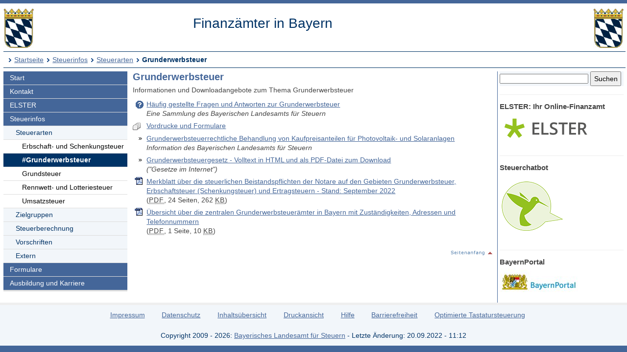

--- FILE ---
content_type: text/html; charset=UTF-8
request_url: https://www.finanzamt.bayern.de/Informationen/Steuerinfos/Steuerarten/Grunderwerbsteuer/default.php?f=Erlangen&c=n&d=x&t=x
body_size: 3449
content:
<!DOCTYPE html>
<html lang="de">
<head>
<meta charset="utf-8">
<meta name="viewport" content="width=device-width, initial-scale=1.0">
<meta name="format-detection" content="telephone=no">



<title>Finanzämter in Bayern: Steuerinfos - Steuerarten - Grunderwerbsteuer</title>
<!--UdmComment-->
<link href="../../../../a_ycss/fa-layout2.css" rel="stylesheet" type="text/css">



<meta name="description" content="Informationen und Formulare zur Grunderwerbsteuer, Kontaktdaten der bayerischen Finanzämter mit zentralen Grunderwerbsteuerstellen" />
<link rel="icon" href="https://www.finanzamt.bayern.de/a_images/Icons/favicon-lfst.ico" type="image/x-icon" />


<script type="text/javascript">
if (top != self)
  top.location = self.location;
</script>

</head>

<body>
<div class="ym-wrapper">
	<div class="ym-box">
    <header>
<a id="top"></a>

<!-- Subtemplate: 3 Spalten mit 33% Teilung -->
		<div class="ym-grid linearize-level-1" style="padding-bottom:0.5em;">
			<div class="ym-g25 ym-gl">
<div id="topnav">
<p class="ym-hideme hideme">

Sprungnavigation und Tastenkombinationen
</p>

<ul class="ym-skip skip">
<li><a href="#hauptinhalt" accesskey="0">
Zum Hauptinhaltsbereich</a></li>
<li><a href="#navigation" accesskey="9">
Zur Navigation</a></li>

<li><a href="#menuepunkt" accesskey="8">
Zum aktuellen Navigationspunkt</a></li>

<li><a href="#q" accesskey="7">
Setze Schreibmarke in das Suchtextfeld</a></li>

<li><a href="#position" accesskey="6">
Zur Positionsangabe Sie sind hier </a></li>

<li><a rel="nofollow" href="default.php?f=Finanzaemter&amp;c=o&amp;d=x&amp;t=x">Zur Nur-Text-Ansicht alt+5</a></li>
<li><a rel="nofollow" href="default.php?f=Finanzaemter&amp;c=n&amp;d=x&amp;t=t#hauptinhalt">Optimierte Tastatursteuerung einschalten alt+4</a></li>
<li><a rel="nofollow" href="default.php?f=Finanzaemter&amp;c=n&amp;d=d&amp;t=x">Zur Druckansicht alt+3</a></li>
<li><a href="#rechte-spalte" accesskey="2">Zu den Zusatzinfos am rechten Rand</a></li><li><a accesskey="1" href="../../../../Finanzaemter/default.php?f=Finanzaemter&amp;c=n&amp;d=x&amp;t=x" >Zur Startseite</a></li>

</ul>
<a class="hideme" id="Ende_Sprungnav"></a>

</div>
				<div class="ym-gbox">
      <!-- Inhalt linker Block -->

<a href="/Finanzaemter/default.php?f=Finanzaemter&amp;c=n&amp;d=x&amp;t=x" title="Link zur Startseite"><img src="/a_images/staatswappen-farbig-80.jpg" alt="Kleines bayerisches Staatswappen" class="wappen";" />
</a>

				</div>
			</div>

			<div class="ym-g50 ym-gl" id="collage">
				<div class="ym-gbox">
      <!-- Inhalt mittlerer Block -->
					<p class="zb FA-Name mt05">Finanzämter in Bayern</p>
				</div>
			</div>	
			<div class="ym-g25 ym-gr">
				<div class="ym-gbox">
					<img src="/a_images/staatswappen-farbig-80.jpg" alt="Kleines bayerisches Staatswappen" />  				</div>
			</div>		
    
		</div>

<div id="breadcrumbs">
<a id="position"></a>
<h1 class="ym-hideme hideme">Ihre Position:</h1>
<ul>
<li><a href="../../../../Finanzaemter/default.php?f=Finanzaemter&amp;c=n&amp;d=x&amp;t=x">Startseite</a></li>

<li><a href="../../../../Informationen/Steuerinfos/default.php?f=Finanzaemter&amp;c=n&amp;d=x&amp;t=x">Steuerinfos</a></li>
<li><a href="../../../../Informationen/Steuerinfos/Steuerarten/default.php?f=Finanzaemter&amp;c=n&amp;d=x&amp;t=x">Steuerarten</a></li>
<li><strong>Grunderwerbsteuer</strong></li>
</ul>

</div>

</header><!-- Ende header --><main>
<div class="ym-column linearize-level-1">

<div id="navigation" class="ym-col1">
<h1 class="ym-hideme">Hauptnavigation mit Anschlusslink zur Service Navigation</h1>



<ul class="ym-vlist">
<li>
<a href="../../../../Finanzaemter/default.php?f=Finanzaemter&amp;c=n&amp;d=x&amp;t=x">Start</a>
</li>
<li>
<a href="../../../../Finanzaemter/Kontakt/default.php?f=Finanzaemter&amp;c=n&amp;d=x&amp;t=x">Kontakt</a>
</li>
<li>
<a href="../../../../Informationen/Elster/default.php?f=Finanzaemter&amp;c=n&amp;d=x&amp;t=x">ELSTER</a>
</li>
<li>
<a href="../../../../Informationen/Steuerinfos/default.php?f=Finanzaemter&amp;c=n&amp;d=x&amp;t=x">Steuerinfos</a>

<ul> 
<li>
<a href="../../../../Informationen/Steuerinfos/Steuerarten/default.php?f=Finanzaemter&amp;c=n&amp;d=x&amp;t=x">Steuerarten</a>

<ul> 
<li>
<a href="../../../../Informationen/Steuerinfos/Steuerarten/Erbschaft-_und_Schenkungsteuer/default.php?f=Finanzaemter&amp;c=n&amp;d=x&amp;t=x">Erbschaft- und Schenkungsteuer</a>
</li>
<li class="active" id="mp">
<h1 class="ym-hideme hideme"><a id="menuepunkt">Aktuelle Rubrik:</a></h1><strong>#Grunderwerbsteuer</strong>
</li>
<li>
<a href="../../../../Informationen/Steuerinfos/Steuerarten/Grundsteuer/default.php?f=Finanzaemter&amp;c=n&amp;d=x&amp;t=x">Grundsteuer</a>
</li>
<li>
<a href="../../../../Informationen/Steuerinfos/Steuerarten/Rennwett-_und_Lotteriesteuer/default.php?f=Finanzaemter&amp;c=n&amp;d=x&amp;t=x">Rennwett- und Lotteriesteuer</a>
</li>
<li>
<a href="../../../../Informationen/Steuerinfos/Steuerarten/Umsatzsteuer/default.php?f=Finanzaemter&amp;c=n&amp;d=x&amp;t=x">Umsatzsteuer</a>

</li>
</ul> 
</li>
<li>
<a href="../../../../Informationen/Steuerinfos/Zielgruppen/default.php?f=Finanzaemter&amp;c=n&amp;d=x&amp;t=x">Zielgruppen</a>
</li>
<li>
<a href="../../../../Informationen/Steuerinfos/Steuerberechnung/default.php?f=Finanzaemter&amp;c=n&amp;d=x&amp;t=x">Steuerberechnung</a>
</li>
<li>
<a href="../../../../Informationen/Steuerinfos/Vorschriften/default.php?f=Finanzaemter&amp;c=n&amp;d=x&amp;t=x">Vorschriften</a>
</li>
<li>
<a href="../../../../Informationen/Steuerinfos/Extern/default.php?f=Finanzaemter&amp;c=n&amp;d=x&amp;t=x">Extern</a>

</li>
</ul> 
</li>
<li>
<a href="../../../../Informationen/Formulare/default.php?f=Finanzaemter&amp;c=n&amp;d=x&amp;t=x">Formulare</a>
</li>
<li>
<a href="../../../../Informationen/Ausbildung_und_Karriere/default.php?f=Finanzaemter&amp;c=n&amp;d=x&amp;t=x">Ausbildung und Karriere</a>

</li><li class="ym-hideme">
<a href="#nav2">Springe weiter zur Service Navigation</a>
</li>
</ul>
</div><!-- #col1 Ende --><div class="ym-col2 ym-clearfix" id="ym-col2">
<form class="bgcf2f6fa" name="suchformular" action="../../../../Informationen/Erweiterte_Suche/default.php" method="get">
<div class="ym-hideme">
<h1>Stichwortsuche</h1>
<label for="q">Suchbegriff eingeben</label>
</div>

<input type="hidden" name="f" id="ff" value="Finanzaemter" />
<input type="hidden" name="c" id="cc" value="n" />
<input type="hidden" name="t" id="tt" value="x" />

<input class="diw70" type="text" name="q" id="q" onfocus="javascript:select(this)" title="Bitte Stichwort eingeben" />

<input class="diw25h30" type="submit" name="submit" value="Suchen" />

</form><div id="rechte-spalte"></div><h1 class="ym-hideme">Zusatzinfos am rechten Rand</h1><hr />
<h2>
ELSTER: Ihr Online-Finanzamt
</h2>
<p>
<a href="https://www.elster.de" target="_blank" title="Externer Link öffnet ein neues Fenster">
<img src="/a_images/Elster/Elster-Logo-190x62.png" width="190" height="62" alt="Elster Logo" />
</a>
</p>

<hr />
<h2>
Steuerchatbot
</h2>
<p>
<a href="https://www.steuerchatbot.de/" target="_blank" title="Beantwortet allgemeine Fragen zun Steuerrecht - Externer Link öffnet ein neues Fenster">
<img src="/a_images/Icons/Sticky_Steuerchatbot_130x130.png" width="130" height="130" alt="Logo Steuerchatbot" />
</a>
</p>
<hr />
<h2>
BayernPortal
</h2>
<p>
<a title="Externer Link öffnet ein neues Fenster" href="http://www.freistaat.bayern" target="_blank">
<img src="/a_images/Sonstiges/BayernPortal.jpg" width="160" height="55" alt="Logo BayernPortal" />
</a>
</p>

</div> 
<!-- Ende Rechter Rand -->


<!-- Anfang: #col3 - Hauptinhaltsbereich mittlere Spalte  -->
  <div class="ym-col3" id="hauptinhalt">

    
<h1 class="ym-hideme">Hauptinhaltsbereich</h1>

<!--/UdmComment-->

<h2>Grunderwerbsteuer</h2>
<p>Informationen und Downloadangebote zum Thema Grunderwerbsteuer</p>


<ul>
<li class="frage">
<a href="../../../../Informationen/Steuerinfos/Haeufig_gestellte_Fragen/Grunderwerbsteuer/default.php?f=Finanzaemter&amp;c=n&amp;d=x&amp;t=x">Häufig gestellte Fragen und Antworten zur Grunderwerbsteuer</a>
<br />
<span class="fsi">Eine Sammlung des Bayerischen Landesamts für Steuern</span>
</li>
<li class="formular">
<a href="../../../../Informationen/Formulare/Weitere_Themen_A_bis_Z/Grunderwerbsteuer/default.php?f=Finanzaemter&amp;c=n&amp;d=x&amp;t=x">Vordrucke und Formulare</a>
</li>
<li>
<a href="../../../../Informationen/Steuerinfos/Steuerarten/Grunderwerbsteuer/Photovoltaik-_und_Solaranlagen.php?f=Finanzaemter&amp;c=n&amp;d=x&amp;t=x">Grunderwerbsteuerrechtliche Behandlung von Kaufpreisanteilen für Photovoltaik- und Solaranlagen</a>
<br />
<span class="fsi">Information des Bayerischen Landesamts für Steuern</span>
</li>
<li class="gesetz"><a target="_blank" title="Externer Link öffnet ein neues Fenster" href="http://bundesrecht.juris.de/grestg_1983/index.html">Grunderwerbsteuergesetz - Volltext in HTML und als PDF-Datei zum Download</a>
<br />
<span class="fsi">(&quot;Gesetze im Internet&quot)</span>
</li>

<li class="pdf">
<a href="/Informationen/download.php?url=Informationen/Steuerinfos/Steuerarten/Grunderwerbsteuer/../../../../Informationen/Steuerinfos/Steuerarten/Erbschaft-_und_Schenkungsteuer/Merkblatt_fuer_Notare_Stand_September_2022.pdf" target="_blank" title="Link zum Download oder Öffnen des PDF-Dokuments - öffnet in neuem Fenster">Merkblatt über die steuerlichen Beistandspflichten der Notare auf den Gebieten Grunderwerbsteuer, Erbschaftsteuer (Schenkungsteuer) und Ertragsteuern - Stand: September 2022</a> 
<br />
(<abbr lang="en" title="Portable Document File">PDF</abbr>,&nbsp;24&nbsp;Seiten,&nbsp;262&nbsp;<abbr lang="en" title="Kilobyte">KB</abbr>)
</li>

<li class="pdf">
<a href="/Informationen/download.php?url=Informationen/Steuerinfos/Steuerarten/Grunderwerbsteuer/Grunderwerbsteuerstellen_mit_Adressen.pdf" target="_blank" title="Link zum Download oder Öffnen des PDF-Dokuments - öffnet in neuem Fenster">Übersicht über die zentralen Grunderwerbsteuerämter in Bayern mit Zuständigkeiten, Adressen und Telefonnummern</a> 
<br />
(<abbr lang="en" title="Portable Document File">PDF</abbr>,&nbsp;1&nbsp;Seite,&nbsp;10&nbsp;<abbr lang="en" title="Kilobyte">KB</abbr>)
</li>
</ul>

<p class="top"><a href="#top" title="Link zum Seitenanfang"><img src="/a_images/Sonstiges/seitenanfang.gif" width="92" height="15" alt="" title="Link zum Seitenanfang" /></a>
</p>

<p class="ym-hideme"><a href="#rechte-spalte">Zu den Zusatzinfos am rechten Rand</a></p>
<!-- IE column clearing - Extra-Div für IE-Bugfixes -->
   <div id="ie_clearing">&nbsp;</div>

</div><!-- Ende #col3 -->
</div><!-- ende #main -->
</main>
<!--UdmComment-->

<footer id="nav2">
<div id="fuss" class="linearize-level-1 lowpad">
<h1 class="ym-hideme hideme">Fußbereich mit Servicenavigation</h1>
<ul id="subnavlist"><li><a href="../../../../Informationen/Impressum/default.php?f=Finanzaemter&amp;c=n&amp;d=x&amp;t=x">Impressum</a></li>
<li><a href="../../../../Informationen/Datenschutz/default.php?f=Finanzaemter&amp;c=n&amp;d=x&amp;t=x">Datenschutz</a></li>
<li><a href="../../../../Informationen/Inhaltsuebersicht/default.php?f=Finanzaemter&amp;c=n&amp;d=x&amp;t=x">Inhaltsübersicht</a></li>
<li><a accesskey="3" rel="nofollow" href="default.php?f=Finanzaemter&amp;c=n&amp;d=d&amp;t=x">Druckansicht</a></li>
<li><a href="../../../../Informationen/Hilfe/default.php?f=Finanzaemter&amp;c=n&amp;d=x&amp;t=x">Hilfe</a></li>
<li><a href="../../../../Informationen/Erklaerung_Barrierefreiheit/default.php?f=Finanzaemter&amp;c=n&amp;d=x&amp;t=x">Barrierefreiheit</a></li>
<li><a accesskey="4" rel="nofollow" href="default.php?f=Finanzaemter&amp;c=n&amp;d=x&amp;t=t#hauptinhalt">Optimierte Tastatursteuerung</a></li>
<li class="ym-hideme hideme">
<a href="#navigation">Springe zur Hauptnavigation</a>
</li>
</ul>


<p>
Copyright 2009 - 2026: <a href="http://www.lfst.bayern.de" target="_blank">Bayerisches Landesamt für Steuern</a>  - Letzte Änderung: 20.09.2022 - 11:12
</p>
</div>
</footer><!-- Ende #footer -->

</div><!-- Ende class_page -->
</div><!-- Ende class_margins -->


<div class="linearize-level-1 ym-hideme">
<footer class="fixedfooter">
<ul class="subnavlist">
<li><a href="#hauptinhalt">
Inhalt</a></li>

<li><a href="#rechte-spalte">
Info+</a></li>

<li><a href="#mp">
Navi</a></li>

<li><a href="#nav2">
Nav+</a></li>

<li><a href="#q">
&nbsp;?&nbsp;</a></li>

</ul>
</footer>
</div>
<!--/UdmComment-->


</body>

</html>

